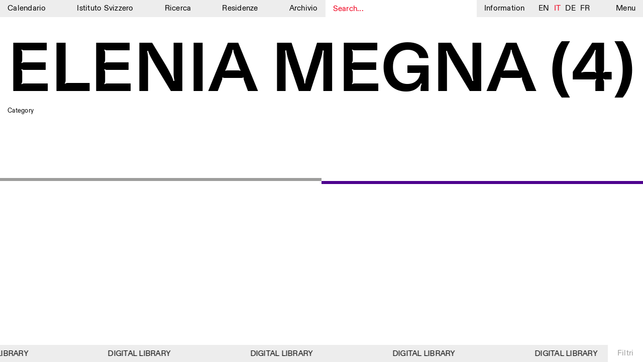

--- FILE ---
content_type: application/javascript
request_url: https://www.istitutosvizzero.it/wp-content/themes/istitutosvizzero/js/text-scaler.js?ver=1
body_size: 4021
content:
/*!
 * Big Ideas Text v0.4.1, 2016-02-02
 * https://github.com/kennethormandy/big-ideas-text
 * Copyright © 2011–2014 Zach Leatherman 
 * Copyright © 2016 Kenneth Ormandy (@kennethormandy)
 * MIT License
 */

(function(window, document, undefined) {
  'use strict';

var counter = 0,
  headCache = document.getElementsByTagName('head')[0],
  BigIdeasText = {
    DEBUG_MODE: false,
    DEFAULT_MIN_FONT_SIZE_PX: null,
    DEFAULT_MAX_FONT_SIZE_PX: 928,
    GLOBAL_STYLE_ID: 'bigIdeasText-style',
    STYLE_ID: 'bigIdeasText-id',
    LINE_CLASS_PREFIX: 'bigIdeasText-line',
    EXEMPT_CLASS: 'bigIdeasText-exempt',
    VIEWPORT_WIDTH: window.innerWidth || document.documentElement.clientWidth || document.body.clientWidth,
    test: {
      wholeNumberFontSizeOnly: function() {
        if( !( 'getComputedStyle' in window ) || document.body == null ) {
          return true;
        }
        // Test if whole number font-sizes are supported or not
        var test = document.createElement('div');
        test.style.postion = 'absolute';
        test.style.fontSize = '14.1px';
        document.body.appendChild(test);
        var computedStyle = window.getComputedStyle( test, null );
        document.body.removeChild(test);
        if( computedStyle ) {
          return computedStyle.getPropertyValue( 'font-size' ) === '14px';
        }
        return true;
      }
    },
    supports: {
      wholeNumberFontSizeOnly: undefined
    },
    init: function() {
      if( BigIdeasText.supports.wholeNumberFontSizeOnly === undefined ) {
        BigIdeasText.supports.wholeNumberFontSizeOnly = BigIdeasText.test.wholeNumberFontSizeOnly();
      }

      if(!document.getElementById(BigIdeasText.GLOBAL_STYLE_ID)) {
        headCache.appendChild(BigIdeasText.generateStyleTag(BigIdeasText.GLOBAL_STYLE_ID, [
          '.bigIdeasText * { white-space: nowrap; }',
          '.bigIdeasText > * { display: block; }',
          '.bigIdeasText .' + BigIdeasText.EXEMPT_CLASS + ', .bigIdeasText .' + BigIdeasText.EXEMPT_CLASS + ' * { white-space: normal; }'
        ]));
      }
    },
    bindResize: function(resizeFunction) {
       window.removeEventListener('resize', resizeFunction);
      window.addEventListener('resize', debounce(resizeFunction, 500, true), false);


	
		var classname = document.getElementsByClassName("title");


	for (var i = 0; i < classname.length; i++) {
		
		classname[i].removeEventListener('resize', resizeFunction);
	    classname[i].addEventListener('resize', debounce(resizeFunction, 500, true), false);
	}
	

    },
    getStyleId: function(id)
    {
      return BigIdeasText.STYLE_ID + '-' + id;
    },
    getViewportWidth: function()
    {
      // Via http://stackoverflow.com/a/11744120/864799
      return window.innerWidth || document.documentElement.clientWidth || document.body.clientWidth;
    },
    generateStyleTag: function(id, css)
    {
      var styleEl = document.createElement('style');
      styleEl.innerHTML = css.join('\n');
      styleEl.setAttribute('id', id);
      return styleEl;
    },
    clearCss: function(id)
    {
      var styleSheets = document.styleSheets;
      forEach(styleSheets, function(sheetCSS) {
        var sheet = sheetCSS.ownerNode;
        if(sheet.id === BigIdeasText.getStyleId(id)) {
          return document.head.removeChild(sheet);
        }
      });
    },
    generateCss: function(id, linesFontSizes, lineWordSpacings, minFontSizes)
    {
      var css = [];

      BigIdeasText.clearCss(id);

      for(var j=0, k=linesFontSizes.length; j<k; j++) {
        css.push('#' + id + ' .' + BigIdeasText.LINE_CLASS_PREFIX + j + ' {' +
          (minFontSizes[j] ? ' white-space: normal;' : '') +
          (linesFontSizes[j] ? ' font-size: ' + linesFontSizes[j] + 'px;' : '') +
          (lineWordSpacings[j] ? ' word-spacing: ' + lineWordSpacings[j] + 'px;' : '') +
          '}');
      }


      return BigIdeasText.generateStyleTag(BigIdeasText.getStyleId(id), css);
    },
    mainMethod: function(options)
    {
      BigIdeasText.init();
      options = extend({
        minfontsize: BigIdeasText.DEFAULT_MIN_FONT_SIZE_PX,
        maxfontsize: BigIdeasText.DEFAULT_MAX_FONT_SIZE_PX,
        childSelector: '',
        resize: true
      }, options || {});

      // FIXME Only works if an array is passed in right now

      forEach(this, function(self)
      {
        var selfStyle = getComputedStyle(self);
        var maxWidth = parseInt(selfStyle.getPropertyValue('width'), 10);
        var id = self.getAttribute('id');
        var children = options.childSelector ? self.querySelectorAll( options.childSelector ) : self.children;
        var minFontSizeAttr = self.getAttribute('bigIdeasText-minfontsize') || false;
        var maxFontSizeAttr = self.getAttribute('bigIdeasText-maxfontsize') || false;
        var minFontSize = options.minfontsize;
        var maxFontSize = options.maxfontsize;

        if(maxFontSizeAttr !== false) {
          maxFontSize = parseInt(maxFontSizeAttr, 10);
        }

        if(minFontSizeAttr !== false) {
          minFontSize = parseInt(minFontSizeAttr, 10);
        }

        addClass(self, 'bigIdeasText');

        if(!id) {
          // KO changed approach here
          id = BigIdeasText.getStyleId(counter++);
          self.setAttribute('id', id);
        }

        BigIdeasText.clearCss(id);

        forEach(children, function(child, lineNumber){
          child.className = child.className.replace(new RegExp('\\b' + BigIdeasText.LINE_CLASS_PREFIX + '\\d+\\b'), '');
          addClass(child, BigIdeasText.LINE_CLASS_PREFIX + lineNumber);
        });

        var sizes = calculateSizes(self, children, maxWidth, maxFontSize, minFontSize);
        headCache.appendChild(BigIdeasText.generateCss(id, sizes.fontSizes, sizes.wordSpacings, sizes.minFontSizes));
      });

      if(options.resize) {
        var self = this;
        BigIdeasText.bindResize(function()
        {
          if (BigIdeasText.VIEWPORT_WIDTH !== BigIdeasText.getViewportWidth()) {
            BigIdeasText.mainMethod.call(self, options);
          }
          BigIdeasText.VIEWPORT_WIDTH = BigIdeasText.getViewportWidth();
        });
      }

      // return trigger(this, 'bigIdeasText:complete');
      return this;
    }
  };

// function trigger(el, name) {
//   var evt;
//   if (typeof CustomEvent !== 'function') {
//     evt = document.createEvent('HTMLEvents');
//     evt.initEvent(name, true, false);
//   } else {
//     evt = new CustomEvent(name);
//   }
//   return el.dispatchEvent(evt);
// }

function forEach(el, fn) {
  if(typeof el.length === 'undefined') {
    el = [el];
  }
  if(el.length >= 1) {
    Array.prototype.forEach.call(el, fn);
  }
}

function getComputedStyle(el, pseudo) {
  pseudo = pseudo || null;
  if (!BigIdeasText.supports.wholeNumberFontSizeOnly) {
    return window.getComputedStyle(el, pseudo);
  }
}

function addClass(el, className) {
  if (el.classList) {
    return el.classList.add(className);
  } else {
    return el.className += ' ' + className;
  }
}

function hasClass(el, className) {
  if (el.classList) {
    return el.classList.contains(className);
  } else {
    return new RegExp('(^| )' + className + '( |$)', 'gi').test(el.className);
  }
}

function debounce(func, wait, immediate)
{
  var timeout;
  return function()
  {
    var context = this, args = arguments;
    var later = function() {
      timeout = null;
      if(!immediate) {
        func.apply(context, args);
      }
    };
    var callNow = immediate && !timeout;
    clearTimeout(timeout);
    timeout = setTimeout(later, wait);
    if(callNow) {
      func.apply(context, args);
    }
  };
}

function extend(out)
{
  out = out || {};

  for (var i = 1; i < arguments.length; i++) {
    if (!arguments[i]) {
      continue;
    }
    for (var key in arguments[i]) {
      if (arguments[i].hasOwnProperty(key)) {
        out[key] = arguments[i][key];
      }
    }
  }
  return out;
}


function testLineDimensions(line, maxWidth, property, size, interval, units, previousWidth)
{
  var width;
  var currentStyle = getComputedStyle(line);
  previousWidth = typeof previousWidth === 'number' ? previousWidth : 0;
  line.style[property] = size + units;

  width = parseInt(currentStyle.getPropertyValue('width'), 10);


  if(width >= maxWidth) {
    line.style[property] = '';

    if(width === maxWidth) {
      return {
        match: 'exact',
        size: parseFloat((parseFloat(size) - 0.1).toFixed(3))
      };
    }

    // Since this is an estimate, we calculate how far over the width we went with the new value.
    // If this is word-spacing (our last resort guess) and the over is less than the under, we keep the higher value.
    // Otherwise, we revert to the underestimate.
    var under = maxWidth - previousWidth,
      over = width - maxWidth;

    return {
      match: 'estimate',
      size: parseFloat((parseFloat(size) - (property === 'word-spacing' && previousWidth && ( over < under ) ? 0 : interval)).toFixed(3))
    };
  }

  return width;
}

function calculateSizes(t, children, maxWidth, maxFontSize, minFontSize)
{
  var c = t.cloneNode(true);
  var tStyles = getComputedStyle(t);

  addClass(c, 'bigIdeasText-cloned');

  c.style.fontFamily = tStyles.getPropertyValue('font-family');
  c.style.textTransform = tStyles.getPropertyValue('text-transform');
  c.style.wordSpacing = tStyles.getPropertyValue('word-spacing');
  c.style.letterSpacing = tStyles.getPropertyValue('letter-spacing');
  c.style.position = 'absolute';
  c.style.left = BigIdeasText.DEBUG_MODE ? 0 : -9999;
  c.style.top = BigIdeasText.DEBUG_MODE ? 0 : -9999;

  document.body.appendChild(c);

  // font-size isn't the only thing we can modify, we can also mess with:
  // word-spacing and letter-spacing. WebKit does not respect subpixel
  // letter-spacing, word-spacing, or font-size.
  // TODO try -webkit-transform: scale() as a workaround.
  var fontSizes = [],
    wordSpacings = [],
    minFontSizes = [],
    ratios = [];

  forEach(children, function(line) {
    // TODO replace 8, 4 with a proportional size to the calculated font-size.
    var intervals = BigIdeasText.supports.wholeNumberFontSizeOnly ? [8, 4, 1] : [8, 4, 1, 0.1];
    var lineMax;
    var newFontSize;

    line.style.float = 'left';

    if(hasClass(line, BigIdeasText.EXEMPT_CLASS)) {
      fontSizes.push(null);
      ratios.push(null);
      minFontSizes.push(false);
      return;
    }

    // TODO we can cache this ratio?
    var autoGuessSubtraction = 32; // font size in px
    var currentStyle = getComputedStyle(line);
    var currentFontSize = parseFloat(currentStyle.getPropertyValue('font-size'));
    var ratio = ( parseInt(currentStyle.getPropertyValue('width'), 10) / currentFontSize ).toFixed(6);

    newFontSize = parseInt( maxWidth / ratio, 10 ) - autoGuessSubtraction;

    outer: for(var m=0, n=intervals.length; m<n; m++) {
      inner: for(var j=1, k=10; j<=k; j++) {
        if(newFontSize + j*intervals[m] > maxFontSize) {
          newFontSize = maxFontSize;
          break outer;
        }

        lineMax = testLineDimensions(line, maxWidth, 'fontSize', newFontSize + j*intervals[m], intervals[m], 'px', lineMax);
        if(typeof lineMax !== 'number') {
          newFontSize = lineMax.size;

          if(lineMax.match === 'exact') {
            break outer;
          }
          break inner;
        }
      }
    }

    ratios.push(maxWidth / newFontSize);

    if(newFontSize > maxFontSize) {
      fontSizes.push(maxFontSize);
      minFontSizes.push(false);
    } else if(!!minFontSize && newFontSize < minFontSize) {
      fontSizes.push(minFontSize);
      minFontSizes.push(true);
    } else {
      fontSizes.push(newFontSize);
      minFontSizes.push(false);
    }
  });

  forEach(children, function(line, lineNumber) {
    var wordSpacing = 0;
    var interval = 1;
    var maxWordSpacing;

    if(hasClass(line, BigIdeasText.EXEMPT_CLASS)) {
      wordSpacings.push(null);
      return;
    }

    // must re-use font-size, even though it was removed above.
    line.style.fontSize = fontSizes[lineNumber] + 'px';

    for(var m=1, n=3; m<n; m+=interval) {
      maxWordSpacing = testLineDimensions(line, maxWidth, 'wordSpacing', m, interval, 'px', maxWordSpacing);
      if(typeof maxWordSpacing !== 'number') {
        wordSpacing = maxWordSpacing.size;
        break;
      }
    }

    line.style.fontSize = '';
    wordSpacings.push(wordSpacing);

  });

  // No sure if this needs to be its own
  // forEach or can exist in one previous
  forEach(children, function(child) {
    child.removeAttribute('style');
  });

  if( !BigIdeasText.DEBUG_MODE ) {
    c.parentNode.removeChild(c);
  } else {
    c.style.backgroundColor = 'rgba(255,255,255,.4)';
  }

  return {
    fontSizes: fontSizes,
    wordSpacings: wordSpacings,
    ratios: ratios,
    minFontSizes: minFontSizes
  };
}

var bigIdeasText = function (selector, options) {
  BigIdeasText.mainMethod.call(selector, options);
  return BigIdeasText;
};

if (typeof module === 'object' && typeof module.exports !== 'undefined') {
  module.exports = bigIdeasText;
} else {
  window.bigIdeasText = bigIdeasText;
}
}(window, document));